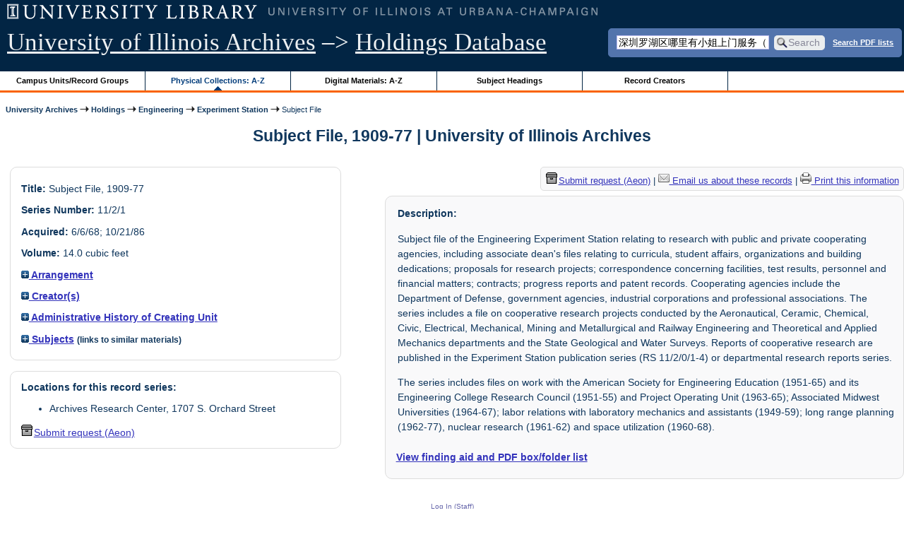

--- FILE ---
content_type: text/html; charset=UTF-8
request_url: https://archon.library.illinois.edu/archives/?p=collections/controlcard&id=562&q=%E6%B7%B1%E5%9C%B3%E7%BD%97%E6%B9%96%E5%8C%BA%E5%93%AA%E9%87%8C%E6%9C%89%E5%B0%8F%E5%A7%90%E4%B8%8A%E9%97%A8%E6%9C%8D%E5%8A%A1%EF%BC%88%E9%80%89QQ%E4%BA%BA-176-000-369%EF%BC%89%3C%E8%A7%81%E9%9D%A2%E4%BB%98%E6%AC%BE%3E%3C%E7%9C%9F%E5%AE%9E%E7%BA%A6%E7%82%AE%3E%3C%E5%AE%89%E5%85%A8%E5%8F%AF%E9%9D%A0%3E2024-02-08-00-53-03
body_size: 29284
content:


<!DOCTYPE html>
<html lang="en">
   <head>
      <meta http-equiv="Content-Type" content="text/html; charset=UTF-8" />
      <meta name="og:site_name" content="University of Illinois Archives Holdings Database"/>
      <meta name="viewport" content="width=device-width, initial-scale=1.0">
	  <title>Subject File, 1909-77 | University of Illinois Archives</title>
      <link rel="stylesheet" type="text/css" href="themes/library_web/style.css?v=20240717" />
      <link rel="stylesheet" type="text/css" href="themes/library_web/js/cluetip/jquery.cluetip.css" />
      <link rel="stylesheet" type="text/css" href="themes/library_web/js/jgrowl/jquery.jgrowl.css" />
      <link rel="icon" type="image/ico" href="themes/library_web/images/favicon.ico"/>
      <!--[if lte IE 7]>
        <link rel="stylesheet" type="text/css" href="themes/library_web/ie.css" />
        <link rel="stylesheet" type="text/css" href="themes/themes/library_web/js/cluetip/jquery.cluetip.ie.css" />
      <![endif]-->
      <script type='text/javascript' src='packages/core/js/jquery.min.js'></script>      <script type='text/javascript' src='packages/core/js/jquery-ui.custom.min.js'></script>      <script type='text/javascript' src='packages/core/js/jquery-expander.js'></script>      <script type="text/javascript" src="themes/library_web/js/jquery.hoverIntent.js"></script>
      <script type="text/javascript" src="themes/library_web/js/cluetip/jquery.cluetip.js"></script>
      
      <script type="text/javascript" src="themes/library_web/js/jquery.scrollTo-min.js"></script>
      <script type='text/javascript' src='packages/core/js/jquery.jgrowl.min.js'></script>      <script type='text/javascript' src='packages/core/js/archon.js'></script><script type='text/javascript' src='packages/digitallibrary/js/archon.js'></script>      <script type="text/javascript">
         /* <![CDATA[ */
         imagePath = 'themes/library_web/images';   
         jQuery(document).ready(function($) {          
            $('div.listitem:nth-child(even)').addClass('evenlistitem');
            $('div.listitem:last-child').addClass('lastlistitem');
            $('#locationtable tr:nth-child(odd)').addClass('oddtablerow');
            $('.expandable').expander({
               slicePoint:       600,             // make expandable if over this x chars
               widow:            100,             // do not make expandable unless total length > slicePoint + widow
               expandPrefix:     '. . . ',        // text to come before the expand link
               expandText:       'more',     			//text to use for expand link
               expandEffect:     'fadeIn',        // or slideDown
               expandSpeed:      0,              	// in milliseconds
               collapseTimer:    0,               // milliseconds before auto collapse; default is 0 (don't re-collape)
               userCollapseText: '[collapse]'     // text for collaspe link
            });
				$('.expandablesmall').expander({
               slicePoint:       100,             // make expandable if over this x chars
               widow:            10,              // do not make expandable unless total length > slicePoint + widow
               expandPrefix:     '. . . ',       	// text to come before the expand link
               expandText:       'more',  				//text to use for expand link
               expandEffect:     'fadeIn',        // or slideDown
               expandSpeed:      0,              	// in milliseconds
               collapseTimer:    0,              	// milliseconds before auto collapse; default is 0 (don't re-collape)
               userCollapseText: '[collapse]'     // text for collaspe link
            });
         });

         function js_highlighttoplink(selectedSpan)
         {
            $('.currentBrowseLink').toggleClass('browseLink').toggleClass('currentBrowseLink');
            $(selectedSpan).toggleClass('currentBrowseLink');
            $(selectedSpan).effect('highlight', {}, 400);
         }

         $(document).ready(function() {externalLinks();});
         $(window).unload(function() {});
         /* ]]> */
      </script>

            <script src="https://ajax.googleapis.com/ajax/libs/jquery/3.5.1/jquery.min.js"></script>
      <script>
      var $k =jQuery.noConflict();
      $k(document).ready(function(){
         $k("#ccardstaff .locationFilter").on("keyup", function() {
            var value = $k(this).val().toLowerCase();
            $k("#ccardstaff .locationTableBody tr").filter(function() {
               var $t = $(this).children().last();
               $k(this).toggle($k($t).text().toLowerCase().indexOf(value) > -1)
               });
         });
         $k("#ccardstaff .staffBoxFilter").on("keyup", function() {
            var value = $k(this).val().toLowerCase();
            $k("#ccardstaff .locationTableBody tr").filter(function() {
               var $h = $(this).children().first();
               $k(this).toggle($k($h).text().toLowerCase().indexOf(value) > -1)
               });
         });
         $k("#ccardstaff .staffLocationFilter").on("keyup", function() {
            var value = $k(this).val().toLowerCase();
            $k("#ccardstaff .locationTableBody tr").filter(function() {
               $k(this).toggle($k(this).text().toLowerCase().indexOf(value) > -1)
               });
         });
         $k("#stafflocationtable .staffBoxFilter").on("keyup", function() {
            var value = $k(this).val().toLowerCase();
            $k("#stafflocationtable .locationTableBody tr").filter(function() {
               var $h = $(this).children().first();
               $k(this).toggle($k($h).text().toLowerCase().indexOf(value) > -1)
               });
         });
         $k("#stafflocationtable .staffLocationFilter").on("keyup", function() {
            var value = $k(this).val().toLowerCase();
            $k("#stafflocationtable .locationTableBody tr").filter(function() {
               $k(this).toggle($k(this).text().toLowerCase().indexOf(value) > -1)
               });
         });
      });
      </script>

      
   </head>
   <body>
            <div id='top'>

         <div id="logosearchwrapper">

		 <div id="sitetitleblock"><a href="https://archives.library.illinois.edu">University of Illinois Archives</a> &ndash;> <a href="index.php">Holdings Database</a></div>
			<div id="searchblock">
               <form action="index.php" accept-charset="UTF-8" method="get" onsubmit="if(!this.q.value) { alert('Please enter search terms.'); return false; } else { return true; }">
                  <div>
                     <input type="hidden" name="p" value="core/search" />
                     <input type="text" size="25" maxlength="150" name="q" id="q" title="input box for search field" value="深圳罗湖区哪里有小姐上门服务（选QQ人-176-000-369）&lt;见面付款&gt;&lt;真实约炮&gt;&lt;安全可靠&gt;2024-02-08-00-53-03" tabindex="100" />
                     <input type="submit" value="Search" tabindex="300" class='button' title="Search" /> <a class='bold pdfsearchlink' href='?p=core/index&amp;f=pdfsearch'>Search PDF lists</a>
                                             <input type="hidden" name="content" value="0" />
                                          </div></form></div>

         </div>
         
			
         <div id="browsebyblock">
            <div id="browseblockcontent">
            <span class="browseLink">
               <a href="?p=collections/classifications" onclick="js_highlighttoplink(this.parentNode); return true;">Campus Units/Record Groups</a>
            </span>

            <span class="currentBrowseLink">
               <a href="?p=collections/collections" onclick="js_highlighttoplink(this.parentNode); return true;">Physical Collections: A-Z</a>
            </span>
			 <span class="browseLink">
               <a href="?p=digitallibrary/digitallibrary" onclick="js_highlighttoplink(this.parentNode); return true;">Digital Materials: A-Z</a>
            </span>
           
            <span class="browseLink">
               <a href="?p=subjects/subjects" onclick="js_highlighttoplink(this.parentNode); return true;">Subject Headings</a>
            </span>
            <span class="browseLink">
               <a href="?p=creators/creators" onclick="js_highlighttoplink(this.parentNode); return true;">Record Creators</a>
            </span>
           </div>
         </div>
      </div>

      <div id="breadcrumbblock">
         <a href='https://archives.library.illinois.edu'>University Archives</a> <img src='themes/library_web/images/arrowright.gif' alt='right-pointing arrow' /> <a href='index.php'>Holdings</a> <img src='themes/library_web/images/arrowright.gif' alt='right-pointing arrow' /> <a href='?p=collections/classifications&amp;id=12'>Engineering</a> <img src='themes/library_web/images/arrowright.gif' alt='right-pointing arrow' /> <a href='?p=collections/classifications&amp;id=179'>Experiment Station</a> <img src='themes/library_web/images/arrowright.gif' alt='right-pointing arrow' /> Subject File      </div>
      <div id="breadcrumbclearblock">.</div>

      <script type="text/javascript">
         /* <![CDATA[ */
         if ($.browser.msie && parseInt($.browser.version, 10) <= 8){
            $.getScript('packages/core/js/jquery.corner.js', function(){
               $("#searchblock").corner("5px");
               $("#browsebyblock").corner("tl 10px");

               $(function(){
                  $(".bground").corner("20px");
                  $(".mdround").corner("10px");
                  $(".smround").corner("5px");
                  $("#dlsearchblock").corner("bottom 10px");
               });
            });
         }
         /* ]]> */
      </script>      <div id="main">
<h1 id='titleheader'>Subject File, 1909-77 | University of Illinois Archives</h1>
  
<div id='ccardleft'>
   <div id="ccardpublic" class='mdround'>
               <div class='ccardcontent'><span class='ccardlabel'>Title:</span> Subject File, 1909-77</div>
                  <div class='ccardcontent'><span class='ccardlabel'>Series Number:</span> 11/2/1</div>
                  <div class='ccardcontent'><span class='ccardlabel'>Acquired:</span>
         6/6/68; 10/21/86         </div>
                     <div class='ccardcontent'><span class='ccardlabel'>Volume:</span> 14.0 cubic feet         </div>
   
         <div class='ccardcontent'><span class='ccardlabel'><a href='#' onclick="toggleDisplay('CollectionArrangement'); return false;"><img id='CollectionArrangementImage' src='themes/library_web/images/plus.gif' alt='expand icon' />
   Arrangement               </a></span>
            <div class='ccardshowlist' style='display:none' id='CollectionArrangementResults'>
   by type of file and alphabetically thereunder            </div>
         </div>
            <div class='ccardcontent'><span class='ccardlabel'><a href='#' onclick="toggleDisplay('creators'); return false;"><img id='creatorsImage' src='themes/library_web/images/plus.gif' alt='expand icon'/> Creator(s)</a></span><br/>
            <div class='ccardshowlist' style="display: none;" id="creatorsResults"><a href='?p=creators/creator&amp;id=136'>University of Illinois at Urbana-Champaign. Experiment Station</a></div></div>

   
         <div class='ccardcontent'><span class='ccardlabel'><a href='#' onclick="toggleDisplay('BiogHist'); return false;"><img id='BiogHistImage' src='themes/library_web/images/plus.gif' alt='expand icon'/>

   Administrative History of Creating Unit               </a></span><br/>
            <div class='ccardshowlist' style='display:none' id='BiogHistResults'>

   <p>Based upon the provision of the Agricultural College Act of 1862, Congress endorsed establishment of experiment stations by the Hatch Act in 1887. The University of Illinois organized a committee in 1887 for creating an experiment station to be named the Agricultural Experiment Station of the University of Illinois. The Station was to engage in research directly bearing upon the agriculture industry without involvement in the teaching of agricultural practices. Although the Board of Trustees had established the Station and appointed a four member Board of Direction to operate it in December, 1887, no further action could be taken due to an oversight of the Hatch Act until Congress appropriated financial resources in Februrary, 1888. The Board of Direction (now enlarged to nine members) assembled for the first time on March 28, 1888 with operation beginning in April. The Station was reorganized in June, 1896, by changing the name of the Board to the Experimental Station Advisory Board and establishing as Director the Dean of the College of Agriculture. Replacing the Dean as Director in February, 1965, the associate Director became the Director of the Agricultural Experiment Station and Associate Dean of the College.</p><p>	An experiment station was proposed for southern Illinois in August, 1933, became effective in 1934 as the Dixon Springs Experiment Station, entered the development phase in 1935, and was formally dedicated by the Dean of the College of Agriculture on October 8, 1938. Dixon Springs Experiment Station was reorganized on June 17, 1964 as the Dixon Springs Agricultural Center of the University of Illinois.</p><p>	1. Board of Trustees Transactions, 14th Report, Agricultural Experiment Station Report, p. 194.</p><p>	2. Ibid., 14th Report, March 3, 1887, p. 34.</p><p>	3. Ibid., 14th Report, December 13, 1887, p. 88-89.</p><p>	4. Ibid., p. 88.</p><p>	5. Ibid., 18th Report, September 4, 1895, p. 159.</p><p>	6. Ibid., 14th Report, December 13, 1887, p. 88-89.</p><p>	7. Agricultural Experiment Station Report, op. cit., p. 196-197.</p><p>	8. Board of Trustees Transactions, 14th Report, March 21, 1888, p. 100.</p><p>	9. Agricultural Experiment Station Report, op. cit., p. 196-197.</p><p>	10. Ibid., p. 200.</p><p>	11. Board of Trustees Transactions, 18th Report, June 9, 1896, p. 249-250.</p><p>	12. Ibid., 53rd Report, February 17, 1965, p. 393.</p><p>	13. Redeeming a Lost Heritage: The Development of the Dixon Springs Agricultural Center. By William G. Kammlade, P.W. Rexroat, and H.A. Cate. (Urbana: College of Agriculture, University of Illinois at Urbana-Champaign, Agricultural Experiment Station, 1976), p. 30.</p><p>	14. Board of Trustees Transactions, 38th Report, July 11, 1934, p. 4.</p><p>	15. William G. Kammlade, op. cit., p. 31.</p><p>	16. William G. Kammlade, op. cit., p. 33.</p><p>	17.&nbsp; Board of Trustees Transactions, 52nd Report, June 17, 1964, p. 1252.</p>            </div>

         </div>
               <div class='ccardcontent'><span class='ccardlabel'><a href='#' onclick="toggleDisplay('subjects'); return false;"><img id='subjectsImage' src='themes/library_web/images/plus.gif' alt='expand icon'/> Subjects</a> <span style='font-size:80%'>(links to similar materials)</span></span><br/>
               <div class='ccardshowlist' style='display: none' id='subjectsResults'><a href='?p=subjects/subjects&amp;id=308'>American Society for Engineering Education</a><br/>
<a href='?p=subjects/subjects&amp;id=460'>Associated Midwest Universities</a><br/>
<a href='?p=subjects/subjects&amp;id=844'>Ceramic Engineering</a><br/>
<a href='?p=subjects/subjects&amp;id=873'>Chemical Engineering</a><br/>
<a href='?p=subjects/subjects&amp;id=965'>Civil Engineering</a><br/>
<a href='?p=subjects/subjects&amp;id=1490'>Electrical Engineering</a><br/>
<a href='?p=subjects/subjects&amp;id=1532'>Engineering College Research Council</a><br/>
<a href='?p=subjects/subjects&amp;id=2645'>Labor Relations</a><br/>
<a href='?p=subjects/subjects&amp;id=2923'>Mechanical Engineering</a><br/>
<a href='?p=subjects/subjects&amp;id=2926'>Mechanics</a><br/>
<a href='?p=subjects/subjects&amp;id=3642'>Planning</a><br/>
<a href='?p=subjects/subjects&amp;id=4287'>Space Utilization</a></div>
            </div>
      </div><div id='ccardstaff' class='mdround'>      <span class='ccardlabel' id='requestlocations'>Locations for this record series:</span><br/>

         <ul><li>Archives Research Center, 1707 S. Orchard Street</li></ul><a id='requestModalLink2' tabindex='0' role='button'><img src='themes/library_web/images/box.png' alt='Request' style='padding-right:2px'/>Submit request (Aeon)</a>
<script>
var modal = document.getElementById("requestModal");

var btn2 = document.getElementById("requestModalLink2");

btn2.addEventListener('click', function() {
  openRequestModal();
});

btn2.addEventListener("keypress", function(event) {
  if (event.key === "Enter") {
	openRequestModal();
  }
});

btn2.addEventListener("keydown", function(event) {
  if (event.keyCode == 32) {
  event.preventDefault();
	openRequestModal();
  }
});

</script>

</div>
         </div> <!--end ccardstaffdiv -->
               </div><div id='ccardprintcontact' class='smround'><span id='requestModalLink' tabindex='0' role='button'><img src='themes/library_web/images/box.png' alt='Request' style='padding-right:2px'/>Submit request (Aeon)</span> | 
<!-- The Modal to show request locations -->
<div id="requestModal" class="request-modal" style="display:none">

  <!-- Modal content -->
  <div class="request-modal-content" aria-label="Submit request options" role="dialog" aria-modal="true">
    <span class="request-modal-close" aria-label="close" tabindex="0" role='button'>&times;</span>
            <span class='ccardlabel' id='requestlocations'>Locations for this record series:</span><br/>

         <ul class='locationsummary'><li>Archives Research Center, 1707 S. Orchard Street</li></ul><label for='locations'>Filter by location: </label><select name='locations' id='locations' aria-describedby='location-table-note'><option selected value>All locations</option><option value='ARC'>Archives Research Center, 1707 S. Orchard Street</option></select><br /><br />               <label for="filterBy">Filter by box: </label><input class="locationFilter" id="filterBy" type="text" aria-describedby="location-table-note">
         <p id='location-table-note'><i>Rows will be filtered from the table below as selections are made</i></p>         <table id='locationtable' border='1' style='margin-left:0'>
            <thread><tr>

               <th style='width:400px'>Service Location</th>
               <th style='width:100px'>Boxes</th>
               <th style='width:150px'>Request</th>            </tr></thread>


                  <tbody class='locationTableBody'>
                  <tr><td>Archives Research Center, 1707 S. Orchard Street</td><td>1-11<td><a href='https://armarium.library.illinois.edu/logon?Action=10&Form=20&Value=GenericRequestUAArchives&ItemTitle=Subject+File%2C+1909-77&CallNumber=RS 11/2/1&ItemDate=1909-77&ItemInfo4=14.0 cubic feet&SpecialRequest=&DocumentType=Official Records&Site=ILLINOISARC&Location=ARC&ItemISxN=1-11' target='_blank' class='request-button'>Request 1-11</a></td></td></tr><tr><td>Archives Research Center, 1707 S. Orchard Street</td><td>12-14<td><a href='https://armarium.library.illinois.edu/logon?Action=10&Form=20&Value=GenericRequestUAArchives&ItemTitle=Subject+File%2C+1909-77&CallNumber=RS 11/2/1&ItemDate=1909-77&ItemInfo4=14.0 cubic feet&SpecialRequest=&DocumentType=Official Records&Site=ILLINOISARC&Location=ARC&ItemISxN=12-14' target='_blank' class='request-button'>Request 12-14</a></td></td></tr></tbody></table>  </div>

</div>

<script>
var modal = document.getElementById("requestModal");

var btn = document.getElementById("requestModalLink");

var span = document.getElementsByClassName("request-modal-close")[0];

function openRequestModal() {
	modal.style.display = "block";
	span.focus();
	document.addEventListener('keydown', addESC);
}

function closeRequestModal(){
	modal.style.display = "none";
	btn.focus();
	document.removeEventListener('keydown', addESC);
}

var addESC = function(e) {
  if (e.keyCode == 27) {
    closeRequestModal();
  } 
};

const  focusableElements =
    'button, [href], input, select, textarea, [tabindex]:not([tabindex="-1"])';

const firstFocusableElement = modal.querySelectorAll(focusableElements)[0]; // get first element to be focused inside modal
const focusableContent = modal.querySelectorAll(focusableElements);
const lastFocusableElement = focusableContent[focusableContent.length - 1]; // get last element to be focused inside modal


document.addEventListener('keydown', function(e) {
  let isTabPressed = e.key === 'Tab' || e.keyCode === 9;

  if (!isTabPressed) {
    return;
  }

  if (e.shiftKey) { // if shift key pressed for shift + tab combination
    if (document.activeElement === firstFocusableElement) {
      lastFocusableElement.focus(); // add focus for the last focusable element
      e.preventDefault();
    }
  } else { // if tab key is pressed
    if (document.activeElement === lastFocusableElement) { // if focused has reached to last focusable element then focus first focusable element after pressing tab
      firstFocusableElement.focus(); // add focus for the first focusable element
      e.preventDefault();
    }
  }
});

btn.addEventListener('click', function() {
  openRequestModal();
});

btn.addEventListener("keypress", function(event) {
  if (event.key === "Enter") {
	openRequestModal();
  }
});

btn.addEventListener("keydown", function(event) {
  if (event.keyCode == 32) {
  event.preventDefault();
	openRequestModal();
  }
});

span.addEventListener('click', function() {
  closeRequestModal();
});

span.addEventListener("keypress", function(event) {
  if (event.key === "Enter") {
	closeRequestModal();
  }
});

span.addEventListener("keydown", function(event) {
  if (event.keyCode == 32) {
    event.preventDefault();
    closeRequestModal();
  }
});

window.onclick = function(event) {
  if (event.target == modal) {
    closeRequestModal();
  }
}



const filterBox = document.querySelector('#requestModal .locationFilter');
var $k =jQuery.noConflict();
filterBox.addEventListener('input', filterBoxes);

function filterBoxes(e) {
	var filterValue = (e.target.value).toLowerCase();
    $k("#requestModal .locationTableBody tr").filter(function() {
        var $t = $k(this).children().last();
		$k(this).toggle($k($t).text().toLowerCase().indexOf(filterValue) > -1)
    });
    }

const filterSelect = document.querySelector('#requestModal #locations');
if (filterSelect){
	filterSelect.addEventListener('input',filterSelection);
}

function filterSelection(f) {
	var selectValue = $k('#requestModal #locations option:selected').text().toLowerCase();
  if(selectValue =="all locations"){
    selectValue =" ";
  }
	$k("#requestModal .locationTableBody tr").filter(function() {
		$k(this).toggle($k(this).text().toLowerCase().indexOf(selectValue) > -1)
    });
}

</script>

<a href='https://archives.library.illinois.edu/email-ahx.php?this_page=https://archon.library.illinois.edu%2Farchives%2F%3Fp%3Dcollections%2Fcontrolcard%26id%3D562%26q%3D%25E6%25B7%25B1%25E5%259C%25B3%25E7%25BD%2597%25E6%25B9%2596%25E5%258C%25BA%25E5%2593%25AA%25E9%2587%258C%25E6%259C%2589%25E5%25B0%258F%25E5%25A7%2590%25E4%25B8%258A%25E9%2597%25A8%25E6%259C%258D%25E5%258A%25A1%25EF%25BC%2588%25E9%2580%2589QQ%25E4%25BA%25BA-176-000-369%25EF%25BC%2589%253C%25E8%25A7%2581%25E9%259D%25A2%25E4%25BB%2598%25E6%25AC%25BE%253E%253C%25E7%259C%259F%25E5%25AE%259E%25E7%25BA%25A6%25E7%2582%25AE%253E%253C%25E5%25AE%2589%25E5%2585%25A8%25E5%258F%25AF%25E9%259D%25A0%253E2024-02-08-00-53-03' target='_blank'><img src='themes/library_web/images/email.png' alt='email' /> Email us about these records</a> | <a href='?p=collections/controlcard&amp;id=562&amp;templateset=print&amp;disabletheme=1'><img src='themes/library_web/images/printer.png' alt='printer' /> Print this information</a></div>         <div id="ccardscope" class="mdround">
                        <div class='ccardcontent expandable' style='padding-left:.2em'><span class='ccardlabel'>Description:</span> <p>Subject file of the Engineering Experiment Station relating to research with public and private cooperating agencies, including associate dean&#039;s files relating to curricula, student affairs, organizations and building dedications; proposals for research projects; correspondence concerning facilities, test results, personnel and financial matters; contracts; progress reports and patent records. Cooperating agencies include the Department of Defense, government agencies, industrial corporations and professional associations. The series includes a file on cooperative research projects conducted by the Aeronautical, Ceramic, Chemical, Civic, Electrical, Mechanical, Mining and Metallurgical and Railway Engineering and Theoretical and Applied Mechanics departments and the State Geological and Water Surveys. Reports of cooperative research are published in the Experiment Station publication series (RS 11/2/0/1-4) or departmental research reports series.</p><p></p><p>The series includes files on work with the American Society for Engineering Education (1951-65) and its Engineering College Research Council (1951-55) and Project Operating Unit (1963-65); Associated Midwest Universities (1964-67); labor relations with laboratory mechanics and assistants (1949-59); long range planning (1962-77), nuclear research (1961-62) and space utilization (1960-68).</p></div>
            <br /><strong><a href='?p=collections/findingaid&amp;id=562#pdf-fa'>View finding aid and PDF box/folder list</a></strong><div style='clear:both'><pre></pre></div>         </div> <!--end ccard scope -->
               
</div>
<div id="bottom">
   <br/>
   <hr id="footerhr" />
   <div id="userbox" class="smround">
      
      <div id="userlogincontrols">
         <a id="loginlink" href="index.php?p=admin/core/login&amp;go=" onclick="if($('#userlogin').is(':visible')) {this.innerHTML = 'Log In (Staff)';} else {this.innerHTML = 'Hide';} $('#userlogin').slideToggle('normal'); return false;">Log In (Staff)</a>
      </div>
      <div id="userlogin" class="mdround" style="display:none">&nbsp;
         <form action="/archives/?p=collections/controlcard&amp;id=562&amp;q=%E6%B7%B1%E5%9C%B3%E7%BD%97%E6%B9%96%E5%8C%BA%E5%93%AA%E9%87%8C%E6%9C%89%E5%B0%8F%E5%A7%90%E4%B8%8A%E9%97%A8%E6%9C%8D%E5%8A%A1%EF%BC%88%E9%80%89QQ%E4%BA%BA-176-000-369%EF%BC%89%3C%E8%A7%81%E9%9D%A2%E4%BB%98%E6%AC%BE%3E%3C%E7%9C%9F%E5%AE%9E%E7%BA%A6%E7%82%AE%3E%3C%E5%AE%89%E5%85%A8%E5%8F%AF%E9%9D%A0%3E2024-02-08-00-53-03" accept-charset="UTF-8" method="post">
            <div class='loginpair'>
               <div class='loginlabel'><label for="ArchonLoginField">Login/E-mail:</label></div>
               <div class='logininput'><input id="ArchonLoginField" type="text" name="ArchonLogin" size="20" tabindex="400" /></div>
            </div>
            <div class='loginpair'>
               <div class='loginlabel'><label for="ArchonPasswordField">Password:</label></div>
               <div class='logininput'><input id="ArchonPasswordField" type="password" name="ArchonPassword" size="20" tabindex="500" /></div>
            </div>
            <div id='loginsubmit'>
               <input type="submit" value="Log In" class="button" tabindex="700" />&nbsp;&nbsp;<label for="RememberMeField"><input id="RememberMeField" type="checkbox" name="RememberMe" value="1" tabindex="600" />Remember me</label>
            </div>
            <div id='registerlink'>
               <a href="?p=core/register" tabindex="800">Register an Account</a>
            </div>
         </form>
      </div>
            </div>
   <div id='contactcontainer'><div id='repositorylink'><a href='http://archives.library.illinois.edu'>University of Illinois Archives</a></div>
<div id='emaillink'>Contact Us: <a href='http://www.library.uiuc.edu/archives/email-ahx.php?this_page=https://archon.library.illinois.edu%2Farchives%2F%3Fp%3Dcollections%2Fcontrolcard%26id%3D562%26q%3D%25E6%25B7%25B1%25E5%259C%25B3%25E7%25BD%2597%25E6%25B9%2596%25E5%258C%25BA%25E5%2593%25AA%25E9%2587%258C%25E6%259C%2589%25E5%25B0%258F%25E5%25A7%2590%25E4%25B8%258A%25E9%2597%25A8%25E6%259C%258D%25E5%258A%25A1%25EF%25BC%2588%25E9%2580%2589QQ%25E4%25BA%25BA-176-000-369%25EF%25BC%2589%253C%25E8%25A7%2581%25E9%259D%25A2%25E4%25BB%2598%25E6%25AC%25BE%253E%253C%25E7%259C%259F%25E5%25AE%259E%25E7%25BA%25A6%25E7%2582%25AE%253E%253C%25E5%25AE%2589%25E5%2585%25A8%25E5%258F%25AF%25E9%259D%25A0%253E2024-02-08-00-53-03'>Email Form</a></div>
</div></div>
<div id="archoninfo">
   Page Generated in: 0.164 seconds (using 68 queries).<br/>

         Using 6.6MB of memory. (Peak of 6.89MB.)<br/>
            <br/>
   Powered by <a href='https://web.archive.org/web/20170612215939/http://archon.org/'>Archon</a> Version 3.21 rev-3<br/>
      Copyright ©2017 <a href="http://www.uiuc.edu/" rel="external">The University of Illinois at Urbana-Champaign</a>   <br/>
      

</div>
</body>
</html>
   